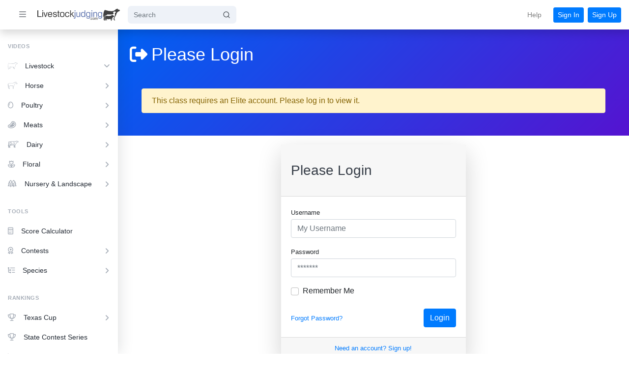

--- FILE ---
content_type: text/html; charset=utf-8
request_url: https://www.livestockjudging.com/Accounts
body_size: 17969
content:


<!DOCTYPE html>
<html lang="en">
<head>

    <!-- Google tag (gtag.js) -->
    <script async src="https://www.googletagmanager.com/gtag/js?id=G-2FE0EPZZ09"></script>
    <script>
        window.dataLayer = window.dataLayer || [];
        function gtag() { dataLayer.push(arguments); }
        gtag('js', new Date());

        gtag('config', 'G-2FE0EPZZ09');
    </script>

    <meta charset="utf-8" />

    <title>Please login</title>
    <meta name="description" content="Please login to your account">
    <meta name="keywords">
    <meta name="canonical">
                <meta name="robots" content="index,follow">

    <meta name="language" content="EN">
    <meta http-equiv="Content-Type" content="text/html; charset=UTF-8">
    <meta http-equiv="X-UA-Compatible" content="IE=edge" />
    <meta name="viewport" content="width=device-width, initial-scale=1, shrink-to-fit=no" />
    <link href="/css/styles.css" rel="stylesheet" />
    <link rel="icon" type="image/x-icon" href="/favicon.ico">
    <meta name="theme-color" content="#ffffff">
    <script src="https://kit.fontawesome.com/fba12c84c3.js" crossorigin="anonymous"></script>
    <script src="https://cdnjs.cloudflare.com/ajax/libs/feather-icons/4.29.0/feather.min.js" crossorigin="anonymous"></script>
    

    <!-- Jquery & Bootstrap -->
    <link rel="stylesheet" href="//code.jquery.com/ui/1.12.1/themes/base/jquery-ui.css">
    <script src="https://code.jquery.com/jquery-1.12.4.js"></script>
    <script src="https://code.jquery.com/ui/1.12.1/jquery-ui.js"></script>
    <link rel="stylesheet" href="https://stackpath.bootstrapcdn.com/bootstrap/4.3.1/css/bootstrap.min.css">

            <!-- Meta Pixel Code -->
            <script>
                !function (f, b, e, v, n, t, s) {
                    if (f.fbq) return; n = f.fbq = function () {
                        n.callMethod ?
                            n.callMethod.apply(n, arguments) : n.queue.push(arguments)
                    };
                    if (!f._fbq) f._fbq = n; n.push = n; n.loaded = !0; n.version = '2.0';
                    n.queue = []; t = b.createElement(e); t.async = !0;
                    t.src = v; s = b.getElementsByTagName(e)[0];
                    s.parentNode.insertBefore(t, s)
                }(window, document, 'script',
                    'https://connect.facebook.net/en_US/fbevents.js');
                fbq('init', '540608323926223');
                fbq('track', 'PageView');
            </script>
            <noscript b-q21kwyzrb2>
                <img b-q21kwyzrb2 height="1" width="1" style="display:none" src="https://www.facebook.com/tr?id=540608323926223&ev=PageView&noscript=1" />
            </noscript>
            <meta name="facebook-domain-verification" content="bsjguhgmx2d6q5sd5r0uxzxkpqwlz8" />
            <!-- End Meta Pixel Code --> 
            <script type="text/javascript">
                (function (c, l, a, r, i, t, y) {
                    c[a] = c[a] || function () { (c[a].q = c[a].q || []).push(arguments) };
                    t = l.createElement(r); t.async = 1; t.src = "https://www.clarity.ms/tag/" + i;
                    y = l.getElementsByTagName(r)[0]; y.parentNode.insertBefore(t, y);

                    // Check if clarityIdentifier is set
                })(window, document, "clarity", "script", "iy9umtnwl5");
            </script>

    <!-- Meta Pixel Code -->
    <script>
        !function (f, b, e, v, n, t, s) {
            if (f.fbq) return; n = f.fbq = function () {
                n.callMethod ?
                n.callMethod.apply(n, arguments) : n.queue.push(arguments)
            };
            if (!f._fbq) f._fbq = n; n.push = n; n.loaded = !0; n.version = '2.0';
            n.queue = []; t = b.createElement(e); t.async = !0;
            t.src = v; s = b.getElementsByTagName(e)[0];
            s.parentNode.insertBefore(t, s)
        }(window, document, 'script',
            'https://connect.facebook.net/en_US/fbevents.js');
        fbq('init', '1500278723918478');
        fbq('track', 'PageView');
    </script>
    <noscript b-q21kwyzrb2>
        <img b-q21kwyzrb2 height="1" width="1" style="display:none"
             src="https://www.facebook.com/tr?id=1500278723918478&ev=PageView&noscript=1" />
    </noscript>
    <!-- End Meta Pixel Code -->

</head>
<body class="nav-fixed">
    <nav b-q21kwyzrb2 class="topnav navbar navbar-expand shadow justify-content-between justify-content-sm-start navbar-light bg-white" id="sidenavAccordion">
        <!-- Sidenav Toggle Button-->
        <button b-q21kwyzrb2 class="btn btn-icon btn-transparent-dark order-1 order-lg-0 me-2 ms-lg-2 me-lg-0" id="sidebarToggle"><i b-q21kwyzrb2 class="fa-solid fa-bars"></i></button>
        <!-- Navbar Brand-->
        <!-- * * Tip * * You can use text or an image for your navbar brand.-->
        <!-- * * * * * * When using an image, we recommend the SVG format.-->
        <!-- * * * * * * Dimensions: Maximum height: 32px, maximum width: 240px-->
        <a b-q21kwyzrb2 class="navbar-brand pe-3 ps-4 ps-lg-2" href="/">
            <svg b-q21kwyzrb2 xmlns="http://www.w3.org/2000/svg" version="1.2" baseProfile="tiny" viewBox="0.00 0.00 682.00 111.00">
                <path b-q21kwyzrb2 fill="#414141" d="
  M 662.85 14.13
  Q 663.70 13.83 665.54 12.72
  Q 665.97 12.45 666.45 12.62
  Q 674.59 15.43 679.26 16.46
  C 685.14 17.77 679.84 23.92 677.84 26.42
  A 1.71 1.67 9.3 0 1 677.05 26.97
  Q 675.50 27.47 674.01 27.82
  C 662.58 30.53 656.45 40.00 652.89 50.48
  Q 650.35 57.94 650.20 58.30
  Q 646.89 66.15 641.87 72.37
  Q 640.01 74.67 639.76 76.37
  Q 639.43 78.59 638.14 81.42
  C 636.73 84.51 637.64 87.73 638.17 92.19
  C 638.48 94.82 640.38 96.76 641.99 99.20
  Q 642.64 100.18 641.51 100.48
  Q 638.08 101.41 635.02 100.88
  Q 634.51 100.79 634.40 100.29
  C 633.34 95.46 631.13 90.20 631.71 85.78
  Q 632.23 81.71 633.22 78.75
  Q 633.97 76.53 636.31 73.00
  C 640.77 66.29 643.08 58.32 641.62 50.78
  Q 641.21 48.65 640.20 44.38
  C 639.22 40.21 645.10 37.93 648.17 37.49
  Q 648.67 37.42 648.98 37.02
  C 650.73 34.86 649.73 32.35 647.17 31.38
  C 642.81 29.75 636.71 27.77 632.81 30.30
  Q 631.53 31.13 626.04 34.19
  A 1.93 1.93 0.0 0 0 625.90 37.48
  Q 626.79 38.08 628.46 38.20
  Q 628.99 38.24 629.04 38.76
  C 629.64 44.65 630.47 49.74 624.34 51.11
  Q 619.06 52.28 613.27 52.78
  Q 595.93 54.28 581.53 52.87
  C 577.01 52.43 572.95 57.33 571.28 60.81
  Q 571.06 61.26 570.69 60.92
  C 567.05 57.46 562.55 59.47 561.63 64.10
  Q 561.33 65.61 561.13 66.48
  Q 561.02 66.97 560.66 67.31
  Q 555.51 72.20 555.77 79.14
  C 555.84 80.99 556.64 83.28 556.97 85.00
  Q 557.07 85.50 556.88 85.98
  Q 554.31 92.40 554.19 100.70
  Q 554.19 101.18 553.70 101.21
  Q 552.00 101.30 550.45 100.74
  Q 549.97 100.57 549.81 100.08
  C 549.32 98.56 549.50 96.05 547.95 95.08
  Q 547.51 94.81 547.50 94.30
  C 547.34 88.78 548.91 83.66 549.03 78.60
  C 549.15 73.55 551.36 69.44 550.03 64.26
  Q 548.90 59.86 548.40 55.48
  Q 548.39 55.36 548.30 55.36
  L 548.04 55.38
  Q 547.99 55.38 547.98 55.44
  C 547.58 59.40 548.75 63.75 547.97 67.78
  Q 547.35 71.03 546.10 74.19
  A 0.40 0.39 40.8 0 1 545.39 74.24
  C 543.46 70.89 542.77 68.14 543.39 63.83
  Q 545.86 46.70 546.22 44.50
  Q 548.37 31.38 553.91 20.71
  Q 555.52 17.59 558.54 17.20
  Q 560.22 16.98 563.73 18.23
  Q 588.71 27.13 614.73 26.53
  Q 636.96 26.02 650.98 9.28
  C 652.36 7.63 655.74 8.74 657.39 9.45
  Q 657.87 9.66 658.22 9.26
  Q 660.86 6.31 665.17 6.91
  A 1.64 1.63 -2.0 0 1 666.54 8.18
  C 666.94 10.10 664.02 12.81 662.69 13.84
  Q 661.87 14.47 662.85 14.13
  Z" />
                <rect b-q21kwyzrb2 fill="#414141" x="-3.37" y="-3.99" transform="translate(43.87,23.75) rotate(0.1)" width="6.74" height="7.98" rx="0.36" />
                <path b-q21kwyzrb2 fill="#414141" d="
  M 293.94 34.50
  L 300.79 34.50
  A 0.33 0.33 0.0 0 1 301.03 35.06
  L 287.48 48.62
  A 0.33 0.33 0.0 0 0 287.44 49.05
  L 304.31 72.73
  A 0.33 0.33 0.0 0 1 304.04 73.25
  L 296.85 73.25
  A 0.33 0.33 0.0 0 1 296.57 73.10
  L 283.10 52.90
  A 0.33 0.33 0.0 0 0 282.60 52.85
  L 277.60 57.85
  A 0.33 0.33 0.0 0 0 277.50 58.09
  L 277.50 72.91
  A 0.33 0.33 0.0 0 1 277.17 73.24
  L 271.08 73.24
  A 0.33 0.33 0.0 0 1 270.75 72.91
  L 270.75 20.09
  A 0.33 0.33 0.0 0 1 271.08 19.76
  L 277.16 19.76
  A 0.33 0.33 0.0 0 1 277.49 20.09
  L 277.49 50.01
  A 0.33 0.33 0.0 0 0 278.05 50.25
  L 293.70 34.60
  A 0.33 0.33 0.0 0 1 293.94 34.50
  Z" />
                <rect b-q21kwyzrb2 fill="#6b7fb5" x="-3.24" y="-4.00" transform="translate(311.25,23.76) rotate(0.1)" width="6.48" height="8.00" rx="0.39" />
                <path b-q21kwyzrb2 fill="#6b7fb5" d="
  M 389.25 38.73
  L 389.25 20.13
  A 0.36 0.36 0.0 0 1 389.61 19.77
  L 395.26 19.77
  Q 395.75 19.77 395.75 20.26
  L 395.75 72.31
  Q 395.75 73.26 394.80 73.26
  L 390.07 73.26
  Q 389.25 73.26 389.25 72.43
  L 389.25 69.67
  Q 389.25 68.95 388.78 69.50
  Q 386.30 72.41 385.25 72.80
  Q 377.66 75.63 370.03 73.01
  C 363.95 70.91 361.10 63.82 360.65 57.92
  C 359.57 43.69 362.95 31.18 380.71 33.68
  Q 385.76 34.39 388.86 38.85
  Q 389.25 39.42 389.25 38.73
  Z
  M 367.19 54.00
  C 367.36 61.00 368.78 68.13 377.07 68.75
  C 387.23 69.51 389.42 61.80 389.22 53.47
  C 389.02 45.15 386.45 37.55 376.34 38.80
  C 368.10 39.81 367.02 47.01 367.19 54.00
  Z" />
                <rect b-q21kwyzrb2 fill="#6b7fb5" x="-3.24" y="-3.99" transform="translate(450.00,23.76) rotate(0.1)" width="6.48" height="7.98" rx="0.33" />
                <path b-q21kwyzrb2 fill="#414141" d="
  M 35.24 67.38
  L 35.24 72.86
  A 0.38 0.38 0.0 0 1 34.86 73.24
  L 0.63 73.24
  A 0.38 0.38 0.0 0 1 0.25 72.86
  L 0.25 20.63
  A 0.38 0.38 0.0 0 1 0.63 20.25
  L 7.12 20.25
  A 0.38 0.38 0.0 0 1 7.50 20.63
  L 7.50 66.62
  A 0.38 0.38 0.0 0 0 7.88 67.00
  L 34.86 67.00
  A 0.38 0.38 0.0 0 1 35.24 67.38
  Z" />
                <path b-q21kwyzrb2 fill="#414141" d="
  M 176.01 40.24
  L 176.01 65.96
  A 1.93 1.93 0.0 0 0 177.69 67.87
  Q 180.18 68.20 181.46 67.88
  Q 182.52 67.62 182.52 68.71
  L 182.52 72.34
  Q 182.52 73.37 181.49 73.30
  Q 179.60 73.15 178.22 73.31
  Q 169.59 74.29 169.56 65.76
  Q 169.50 45.93 169.47 40.25
  Q 169.47 39.76 168.97 39.76
  L 164.73 39.76
  Q 164.00 39.76 164.00 39.02
  L 164.00 35.22
  Q 164.00 34.49 164.73 34.49
  L 169.01 34.49
  Q 169.50 34.49 169.50 33.99
  L 169.50 23.24
  Q 169.50 22.75 170.00 22.75
  L 175.50 22.75
  Q 176.00 22.75 176.00 23.25
  L 176.00 34.01
  Q 176.00 34.51 176.50 34.51
  L 183.01 34.51
  Q 183.50 34.51 183.50 34.99
  L 183.50 39.27
  Q 183.50 39.75 183.02 39.75
  L 176.50 39.75
  Q 176.01 39.75 176.01 40.24
  Z" />
                <path b-q21kwyzrb2 fill="#414141" d="
  M 93.47 56.53
  C 93.67 63.24 96.00 68.36 103.53 68.74
  C 109.13 69.02 114.70 68.25 115.50 61.51
  A 0.28 0.27 3.4 0 1 115.78 61.27
  L 121.49 61.27
  Q 121.88 61.27 121.85 61.65
  Q 121.01 71.84 110.71 73.69
  Q 104.91 74.74 99.56 73.72
  C 88.64 71.65 86.06 62.21 86.63 52.26
  C 87.46 37.68 94.26 32.47 108.78 33.54
  C 120.56 34.41 123.29 45.63 122.45 55.55
  Q 122.41 56.00 121.95 56.00
  L 93.99 56.00
  Q 93.46 56.00 93.47 56.53
  Z
  M 94.11 50.77
  L 115.51 50.73
  A 0.22 0.22 0.0 0 0 115.73 50.51
  L 115.73 48.64
  A 9.93 9.74 89.9 0 0 105.97 38.73
  L 103.61 38.73
  A 9.93 9.74 89.9 0 0 93.89 48.68
  L 93.89 50.55
  A 0.22 0.22 0.0 0 0 94.11 50.77
  Z" />
                <path b-q21kwyzrb2 fill="#414141" d="
  M 155.25 62.53
  C 155.42 58.86 152.23 57.90 149.30 57.31
  Q 139.47 55.33 135.96 54.06
  Q 130.06 51.93 129.76 45.49
  Q 129.29 35.12 139.50 33.72
  Q 144.09 33.10 149.44 33.65
  Q 159.72 34.71 160.42 45.79
  Q 160.43 45.99 160.23 45.99
  L 154.02 45.99
  Q 153.78 45.99 153.79 45.76
  Q 154.02 39.20 147.07 38.81
  C 144.33 38.65 138.09 38.42 136.64 41.86
  C 134.53 46.84 139.37 48.97 143.85 49.86
  C 152.92 51.67 163.78 52.15 161.76 65.27
  C 160.27 74.88 147.41 74.88 140.01 73.90
  Q 129.26 72.46 128.52 61.29
  Q 128.48 60.75 129.02 60.75
  L 134.29 60.75
  Q 134.94 60.75 135.03 61.38
  C 135.65 65.50 137.25 68.05 141.79 68.57
  Q 146.14 69.06 149.89 68.57
  Q 155.01 67.89 155.25 62.53
  Z" />
                <path b-q21kwyzrb2 fill="#414141" d="
  M 223.8041 58.5057
  A 15.87 15.87 0.0 0 1 207.7414 74.1806
  L 202.4818 74.1164
  A 15.87 15.87 0.0 0 1 186.8069 58.0537
  L 186.9159 49.1343
  A 15.87 15.87 0.0 0 1 202.9786 33.4594
  L 208.2382 33.5236
  A 15.87 15.87 0.0 0 1 223.9131 49.5863
  L 223.8041 58.5057
  Z
  M 217.1391 49.3577
  A 10.57 10.57 0.0 0 0 206.4956 38.8617
  L 204.0157 38.8790
  A 10.57 10.57 0.0 0 0 193.5197 49.5226
  L 193.5809 58.2823
  A 10.57 10.57 0.0 0 0 204.2244 68.7783
  L 206.7043 68.7610
  A 10.57 10.57 0.0 0 0 217.2003 58.1174
  L 217.1391 49.3577
  Z" />
                <path b-q21kwyzrb2 fill="#414141" d="
  M 235.64 52.69
  C 235.47 54.63 235.79 57.64 235.95 59.01
  C 237.01 67.62 243.56 69.89 251.22 68.44
  C 256.09 67.52 257.02 64.44 257.54 60.08
  Q 257.61 59.50 258.19 59.50
  L 263.54 59.50
  Q 264.13 59.50 264.11 60.08
  C 263.82 72.09 253.44 75.25 243.23 73.93
  C 233.06 72.61 229.11 65.15 228.98 55.61
  C 228.84 44.65 231.15 35.32 243.70 33.68
  C 253.27 32.42 263.30 34.84 263.85 46.49
  Q 263.86 46.77 263.58 46.77
  L 257.59 46.77
  Q 257.36 46.77 257.34 46.54
  C 256.66 39.51 250.63 37.99 244.54 39.01
  C 236.90 40.29 236.20 46.31 235.64 52.69
  Z" />
                <path b-q21kwyzrb2 fill="#6b7fb5" d="
  M 430.70 68.05
  Q 428.15 71.84 425.62 72.40
  Q 417.83 74.13 411.39 72.11
  C 403.96 69.79 402.00 60.85 402.01 53.62
  C 402.03 40.00 407.60 32.13 422.47 33.63
  Q 427.80 34.17 430.87 38.98
  Q 431.23 39.55 431.23 38.87
  L 431.23 35.43
  Q 431.23 34.47 432.19 34.47
  L 436.64 34.47
  Q 437.75 34.47 437.76 35.59
  Q 437.83 61.46 437.73 73.77
  C 437.63 86.33 426.37 87.28 416.77 86.65
  C 410.23 86.22 404.29 83.95 404.34 76.26
  Q 404.34 76.02 404.58 76.02
  L 410.46 76.02
  Q 410.77 76.02 410.79 76.33
  C 411.24 82.48 418.80 81.27 423.98 81.20
  C 431.12 81.10 431.27 74.22 431.07 68.15
  Q 431.04 67.53 430.70 68.05
  Z
  M 430.9648 48.9291
  A 10.29 10.29 0.0 0 0 420.4265 38.8935
  L 418.7270 38.9351
  A 10.29 10.29 0.0 0 0 408.6914 49.4734
  L 408.8952 57.8109
  A 10.29 10.29 0.0 0 0 419.4335 67.8465
  L 421.1330 67.8049
  A 10.29 10.29 0.0 0 0 431.1686 57.2666
  L 430.9648 48.9291
  Z" />
                <path b-q21kwyzrb2 fill="#6b7fb5" d="
  M 468.81 38.76
  Q 471.36 34.35 476.93 33.61
  C 482.77 32.84 490.09 33.44 492.66 39.37
  Q 493.68 41.71 493.71 48.57
  Q 493.76 60.91 493.71 73.06
  Q 493.71 73.33 493.44 73.33
  L 487.52 73.33
  A 0.31 0.31 0.0 0 1 487.21 73.02
  Q 487.20 59.86 487.20 49.01
  C 487.19 42.46 486.29 38.39 478.36 38.93
  C 469.53 39.54 468.43 45.24 468.45 53.07
  Q 468.50 67.80 468.50 72.87
  Q 468.50 73.32 468.05 73.32
  L 462.21 73.32
  A 0.36 0.36 0.0 0 1 461.85 72.96
  L 461.85 35.46
  Q 461.85 34.39 462.92 34.39
  L 467.42 34.39
  Q 468.38 34.39 468.38 35.34
  L 468.38 38.64
  Q 468.38 39.51 468.81 38.76
  Z" />
                <path b-q21kwyzrb2 fill="#6b7fb5" d="
  M 528.73 68.18
  Q 528.70 67.56 528.36 68.08
  Q 525.80 71.86 523.27 72.42
  Q 515.47 74.13 509.03 72.09
  C 501.60 69.75 499.66 60.80 499.69 53.57
  C 499.74 39.94 505.33 32.08 520.21 33.62
  Q 525.54 34.17 528.60 38.99
  Q 528.96 39.56 528.96 38.88
  L 528.97 35.44
  Q 528.97 34.48 529.93 34.48
  L 534.39 34.49
  Q 535.50 34.50 535.50 35.62
  Q 535.51 61.50 535.38 73.82
  C 535.25 86.39 523.98 87.31 514.38 86.65
  C 507.83 86.21 501.90 83.92 501.96 76.23
  Q 501.96 75.99 502.20 75.99
  L 508.09 76.00
  Q 508.40 76.00 508.42 76.31
  C 508.85 82.47 516.42 81.28 521.60 81.22
  C 528.75 81.14 528.92 74.25 528.73 68.18
  Z
  M 528.5873 48.9201
  A 10.29 10.29 0.0 0 0 518.0315 38.9030
  L 516.3520 38.9469
  A 10.29 10.29 0.0 0 0 506.3349 49.5028
  L 506.5527 57.8199
  A 10.29 10.29 0.0 0 0 517.1085 67.8370
  L 518.7880 67.7931
  A 10.29 10.29 0.0 0 0 528.8051 57.2372
  L 528.5873 48.9201
  Z" />
                <rect b-q21kwyzrb2 fill="#414141" x="40.51" y="34.51" width="6.74" height="38.72" rx="0.37" />
                <path b-q21kwyzrb2 fill="#414141" d="
  M 67.47 64.91
  Q 67.69 64.91 67.81 64.53
  Q 72.60 49.49 77.44 34.70
  Q 77.51 34.48 77.74 34.48
  L 84.29 34.48
  A 0.18 0.18 0.0 0 1 84.46 34.72
  L 71.13 72.77
  A 0.75 0.74 -79.6 0 1 70.41 73.27
  Q 69.00 73.24 67.49 73.24
  Q 65.98 73.24 64.57 73.28
  A 0.75 0.74 79.4 0 1 63.85 72.79
  L 50.34 34.80
  A 0.18 0.18 0.0 0 1 50.51 34.56
  L 57.06 34.53
  Q 57.29 34.53 57.36 34.75
  Q 62.27 49.51 67.13 64.53
  Q 67.25 64.91 67.47 64.91
  Z" />
                <path b-q21kwyzrb2 fill="#6b7fb5" d="
  M 305.61 81.26
  C 307.82 81.10 308.00 79.83 308.00 77.75
  Q 307.99 46.89 308.01 34.78
  A 0.27 0.27 0.0 0 1 308.28 34.51
  L 314.25 34.51
  Q 314.49 34.51 314.49 34.75
  Q 314.51 56.87 314.48 79.27
  Q 314.48 82.45 313.52 83.92
  C 311.26 87.39 306.52 86.88 302.03 86.73
  Q 301.77 86.72 301.77 86.46
  L 301.74 81.74
  Q 301.74 81.56 302.05 81.53
  Q 302.22 81.52 305.61 81.26
  Z" />
                <path b-q21kwyzrb2 fill="#6b7fb5" d="
  M 347.63 68.97
  Q 347.63 68.11 347.20 68.85
  Q 344.68 73.23 339.16 73.96
  C 333.37 74.73 326.11 74.14 323.56 68.26
  Q 322.55 65.94 322.51 59.14
  Q 322.45 46.91 322.50 34.86
  Q 322.50 34.59 322.76 34.59
  L 328.63 34.59
  A 0.31 0.31 0.0 0 1 328.94 34.90
  Q 328.96 47.95 328.97 58.70
  C 328.98 65.20 329.87 69.23 337.74 68.69
  C 346.49 68.08 347.58 62.43 347.55 54.67
  Q 347.49 40.06 347.49 35.03
  Q 347.49 34.59 347.94 34.59
  L 353.73 34.58
  A 0.36 0.36 0.0 0 1 354.08 34.94
  L 354.11 72.12
  Q 354.11 73.18 353.05 73.18
  L 348.59 73.19
  Q 347.63 73.19 347.63 72.24
  L 347.63 68.97
  Z" />
                <rect b-q21kwyzrb2 fill="#6b7fb5" x="446.76" y="34.51" width="6.48" height="38.74" rx="0.37" />
                <path b-q21kwyzrb2 fill="#414141" d="
  M 566.03 90.58
  Q 561.05 96.62 561.93 102.26
  Q 562.13 103.50 560.87 103.50
  L 558.27 103.50
  A 2.01 2.01 0.0 0 1 556.26 101.44
  Q 556.45 92.36 557.64 89.86
  Q 558.46 88.12 558.81 87.05
  C 559.39 85.26 558.75 83.67 558.16 81.42
  C 556.86 76.47 558.63 71.88 562.43 68.41
  C 563.61 67.34 563.32 64.75 564.08 63.07
  C 565.04 60.93 567.96 60.52 569.30 62.65
  Q 570.03 63.81 568.84 63.12
  Q 567.85 62.54 567.06 62.80
  Q 566.13 63.12 566.13 64.11
  L 566.13 64.68
  Q 566.13 65.53 566.97 65.42
  Q 574.03 64.45 576.25 64.60
  Q 589.71 65.51 601.08 64.64
  Q 605.85 64.28 613.80 61.11
  Q 614.21 60.95 614.12 60.52
  L 613.51 57.52
  Q 613.28 56.39 614.35 56.82
  Q 615.29 57.19 616.39 58.26
  Q 616.65 58.50 616.65 58.15
  L 616.65 53.92
  A 0.32 0.32 0.0 0 1 617.08 53.62
  Q 621.32 55.02 621.78 59.39
  Q 621.83 59.91 622.33 60.04
  C 626.88 61.27 630.58 63.83 636.05 63.10
  Q 636.55 63.04 636.55 63.53
  L 636.55 67.40
  Q 636.55 67.95 636.03 68.15
  C 634.30 68.80 631.69 72.14 629.50 73.26
  C 626.90 74.60 624.04 75.56 621.99 78.40
  Q 621.69 78.82 617.60 85.26
  Q 615.91 87.93 615.68 90.02
  Q 615.31 93.43 614.34 96.75
  C 613.79 98.60 614.34 101.00 614.62 103.43
  Q 614.68 103.96 614.15 104.06
  Q 613.56 104.18 612.06 104.22
  Q 609.29 104.31 609.63 101.85
  Q 609.71 101.25 609.14 101.05
  L 608.06 100.67
  Q 607.45 100.46 607.32 99.83
  L 605.23 89.67
  Q 605.12 89.11 604.56 89.23
  Q 597.20 90.82 589.28 91.73
  Q 580.97 92.68 575.01 88.90
  A 1.12 1.11 19.7 0 0 573.31 89.70
  Q 572.51 96.14 574.88 101.00
  Q 575.31 101.88 574.33 101.88
  L 571.94 101.88
  Q 570.99 101.88 570.52 101.05
  Q 567.82 96.33 566.56 90.71
  Q 566.42 90.10 566.03 90.58
  Z" />
                <path b-q21kwyzrb2 fill="#414141" d="
  M 444.50 87.67
  C 444.53 89.76 445.13 92.81 447.50 93.42
  Q 452.66 94.74 453.54 90.49
  Q 453.60 90.15 453.95 90.15
  L 456.00 90.15
  A 0.30 0.29 90.0 0 1 456.29 90.45
  Q 456.19 95.51 450.30 96.04
  C 444.22 96.58 441.84 93.29 441.75 87.72
  C 441.66 82.15 443.93 78.78 450.02 79.13
  Q 455.93 79.46 456.19 84.52
  A 0.30 0.29 88.1 0 1 455.91 84.83
  L 453.86 84.89
  Q 453.52 84.91 453.44 84.57
  Q 452.43 80.35 447.32 81.83
  C 444.96 82.52 444.47 85.59 444.50 87.67
  Z" />
                <path b-q21kwyzrb2 fill="#414141" d="
  M 473.5167 89.5031
  A 6.47 6.47 0.0 0 1 467.0693 95.9957
  L 464.6293 96.0042
  A 6.47 6.47 0.0 0 1 458.1368 89.5568
  L 458.1233 85.6969
  A 6.47 6.47 0.0 0 1 464.5707 79.2043
  L 467.0107 79.1958
  A 6.47 6.47 0.0 0 1 473.5032 85.6432
  L 473.5167 89.5031
  Z
  M 470.6109 85.8549
  A 4.37 4.37 0.0 0 0 466.2181 81.5078
  L 465.3581 81.5123
  A 4.37 4.37 0.0 0 0 461.0110 85.9052
  L 461.0291 89.3651
  A 4.37 4.37 0.0 0 0 465.4219 93.7122
  L 466.2819 93.7077
  A 4.37 4.37 0.0 0 0 470.6290 89.3148
  L 470.6109 85.8549
  Z" />
                <path b-q21kwyzrb2 fill="#414141" d="
  M 487.73 80.86
  Q 491.13 77.75 495.77 79.96
  Q 497.14 80.62 497.20 82.84
  Q 497.29 86.52 497.27 95.28
  Q 497.27 95.75 496.80 95.75
  L 495.00 95.75
  Q 494.53 95.75 494.53 95.28
  L 494.46 84.05
  Q 494.44 81.12 491.37 81.55
  Q 491.32 81.56 491.25 81.57
  Q 488.24 82.06 488.24 85.01
  L 488.26 95.26
  Q 488.26 95.75 487.77 95.75
  L 485.76 95.75
  Q 485.25 95.75 485.25 95.25
  L 485.25 83.99
  Q 485.25 80.93 482.28 81.65
  L 481.98 81.73
  Q 479.08 82.44 479.05 85.78
  L 478.96 95.28
  Q 478.96 95.75 478.49 95.75
  L 476.77 95.75
  Q 476.25 95.75 476.25 95.23
  L 476.25 80.22
  Q 476.25 79.73 476.71 79.57
  Q 478.64 78.91 479.04 80.32
  Q 479.20 80.89 479.64 80.49
  C 481.24 79.01 485.84 78.13 487.11 80.75
  Q 487.34 81.22 487.73 80.86
  Z" />
                <path b-q21kwyzrb2 fill="#414141" d="
  M 626.55 89.77
  Q 626.35 93.45 625.56 97.12
  Q 625.38 97.92 625.00 97.20
  C 623.73 94.81 623.59 92.68 623.75 89.64
  Q 623.95 85.96 624.74 82.29
  Q 624.92 81.49 625.30 82.21
  C 626.57 84.60 626.71 86.73 626.55 89.77
  Z" />
                <rect b-q21kwyzrb2 fill="#414141" x="-1.73" y="-1.76" transform="translate(437.76,94.01) rotate(0.2)" width="3.46" height="3.52" rx="0.41" />
            </svg>
        </a>

        <form class="form-inline me-auto d-none d-lg-block me-3" method="get" action="/search/">
            <div b-q21kwyzrb2 class="input-group input-group-joined input-group-solid">
                <input b-q21kwyzrb2 class="form-control pe-0" type="search" placeholder="Search" aria-label="Search" id="autocomplete-input" name="search" />
                <div b-q21kwyzrb2 class="input-group-text"><i b-q21kwyzrb2 data-feather="search"></i></div>
            </div>
        </form>
        <!-- Navbar Items-->
        <ul b-q21kwyzrb2 class="navbar-nav align-items-center ms-auto">

            <li b-q21kwyzrb2 class="nav-item dropdown no-caret d-none d-md-block me-3">
                <a b-q21kwyzrb2 class="nav-link dropdown-toggle" id="navbarDropdownDocs" href="javascript:void(0);" role="button" data-bs-toggle="dropdown" aria-haspopup="true" aria-expanded="false">
                    <div b-q21kwyzrb2 class="fw-500">Help</div>
                </a>
                <div b-q21kwyzrb2 class="dropdown-menu dropdown-menu-end py-0 me-sm-n15 me-lg-0 o-hidden animated--fade-in-up">
                    <div b-q21kwyzrb2 class="dropdown-divider m-0"></div>
                    <a b-q21kwyzrb2 class="dropdown-item py-3" href="/help/" target="_blank">
                        <div b-q21kwyzrb2 class="icon-stack bg-primary-soft text-primary me-4"><i b-q21kwyzrb2 class="fa-regular fa-circle-info"></i></div>
                        <div b-q21kwyzrb2>
                            <div b-q21kwyzrb2 class="small text-gray-500">Help</div>
                            Help Center
                        </div>
                    </a>
                    <div b-q21kwyzrb2 class="dropdown-divider m-0"></div>
                    <a b-q21kwyzrb2 class="dropdown-item py-3" href="/updates/" target="_blank">
                        <div b-q21kwyzrb2 class="icon-stack bg-primary-soft text-primary me-4"><i b-q21kwyzrb2 class="fa-duotone fa-swap"></i></div>
                        <div b-q21kwyzrb2>
                            <div b-q21kwyzrb2 class="small text-gray-500">Updates</div>
                            Site Updates
                        </div>
                    </a>
                </div>
            </li>

            <!-- Navbar Search Dropdown-->
            <!-- * * Note: * * Visible only below the lg breakpoint-->
            <li b-q21kwyzrb2 class="nav-item dropdown no-caret me-3 d-lg-none">
                <a b-q21kwyzrb2 class="btn btn-icon btn-transparent-dark dropdown-toggle" id="searchDropdown" href="#" role="button" data-bs-toggle="dropdown" aria-haspopup="true" aria-expanded="false"><i b-q21kwyzrb2 data-feather="search"></i></a>
                <!-- Dropdown - Search-->
                <div b-q21kwyzrb2 class="dropdown-menu dropdown-menu-end p-3 shadow animated--fade-in-up" aria-labelledby="searchDropdown">
                    <form class="form-inline me-auto w-100" method="get" action="/search/">
                        <div b-q21kwyzrb2 class="input-group input-group-joined input-group-solid">
                            <input b-q21kwyzrb2 class="form-control pe-0" type="search" placeholder="Search small" aria-label="Search" id="autocomplete-input-2" name="search" />
                            <div b-q21kwyzrb2 class="input-group-text"><i b-q21kwyzrb2 data-feather="search"></i></div>
                        </div>
                    </form>
                </div>
            </li>

            <!-- User Dropdown-->
                    <div b-q21kwyzrb2 class="d-flex flex-row">
                        <button b-q21kwyzrb2 class="btn btn-primary btn-sm d-inline-flex align-items-center" type="button" data-bs-toggle="modal" data-bs-target="#login_modal">
                            <span b-q21kwyzrb2 class="d-none d-sm-inline">Sign In</span>
                            <i b-q21kwyzrb2 class="fas fa-sign-in-alt d-sm-none"></i>
                        </button>
                        <a b-q21kwyzrb2 href="/Accounts/SignUp" class="ml-2">
                            <button b-q21kwyzrb2 class="btn btn-primary btn-sm d-inline-flex align-items-center" type="button">
                                <span b-q21kwyzrb2 class="d-none d-sm-inline">Sign Up</span>
                                <i b-q21kwyzrb2 class="fas fa-user-plus d-sm-none"></i>
                            </button>
                        </a>
                    </div>

        </ul>
    </nav>
    <div b-q21kwyzrb2 id="layoutSidenav">
        <div b-q21kwyzrb2 id="layoutSidenav_nav">
            <nav b-q21kwyzrb2 class="sidenav shadow-right sidenav-light">
                <div b-q21kwyzrb2 class="sidenav-menu">


                    <div b-q21kwyzrb2 class="nav accordion" id="accordionSidenav">

                        <!-- Sidenav Menu Heading (Core)-->
                        <div b-q21kwyzrb2 class="sidenav-menu-heading">Videos</div>

                        <!-- Sidenav Accordion (Video)-->
                        <a b-q21kwyzrb2 class="nav-link" href="javascript:void(0);" data-bs-toggle="collapse" data-bs-target="#collapseLivestock" aria-expanded="false" aria-controls="collapseLivestock">
                            <div b-q21kwyzrb2 class="nav-link-icon"><i b-q21kwyzrb2 class="fa-kit fa-steer-outline"></i></div>
                            Livestock
                            <div b-q21kwyzrb2 class="sidenav-collapse-arrow"><i b-q21kwyzrb2 class="fas fa-angle-down"></i></div>
                        </a>
                        <div b-q21kwyzrb2 class="collapse" id="collapseLivestock" data-bs-parent="#accordionSidenav">
                            <nav b-q21kwyzrb2 class="sidenav-menu-nested accordion" id="accordionSidenavPages">
                                <a b-q21kwyzrb2 class="nav-link collapsed" href="javascript:void(0);" data-bs-toggle="collapse" data-bs-target="#appsCattle" aria-expanded="false" aria-controls="appsCattle">
                                    Cattle
                                    <div b-q21kwyzrb2 class="sidenav-collapse-arrow"><i b-q21kwyzrb2 class="fas fa-angle-down"></i></div>
                                </a>
                                <div b-q21kwyzrb2 class="collapse" id="appsCattle" data-bs-parent="#accordionSidenavAppsMenu">
                                    <nav b-q21kwyzrb2 class="sidenav-menu-nested nav">
                                        <a class="nav-link" href="/classes/Breeding-Heifers/">Breeding Heife…&nbsp;<span class="text-xs float-right"> [261]</span></a><a class="nav-link" href="/classes/Bulls/">Bulls<span class="badge bg-primary-soft text-primary ms-auto">New</span></a><a class="nav-link" href="/classes/Feeder-Cattle/">Feeder Cattle&nbsp;<span class="text-xs float-right"> [22]</span></a><a class="nav-link" href="/classes/Feedlot-Heifers/">Feedlot Heifers&nbsp;<span class="text-xs float-right"> [1]</span></a><a class="nav-link" href="/classes/Feedlot-Steers/">Feedlot Steers&nbsp;<span class="text-xs float-right"> [17]</span></a><a class="nav-link" href="/classes/Market-Heifers/">Market Heifers&nbsp;<span class="text-xs float-right"> [1]</span></a><a class="nav-link" href="/classes/Market-Steers/">Market Stee…<span class="badge bg-primary-soft text-primary ms-auto">New</span></a><a class="nav-link" href="/classes/Prospect-Steers/">Prospect Steers&nbsp;<span class="text-xs float-right"> [10]</span></a><a class="nav-link" href="/classes/Slaughter-Cattle-Grading/">Slaughter Catt…&nbsp;<span class="text-xs float-right"> [24]</span></a>
                                    </nav>
                                </div>
                            </nav>

                            <nav b-q21kwyzrb2 class="sidenav-menu-nested nav accordion" id="accordionSidenavPages">
                                <a b-q21kwyzrb2 class="nav-link collapsed" href="javascript:void(0);" data-bs-toggle="collapse" data-bs-target="#appsHogs" aria-expanded="false" aria-controls="appsHogs">
                                    Swine
                                    <div b-q21kwyzrb2 class="sidenav-collapse-arrow"><i b-q21kwyzrb2 class="fas fa-angle-down"></i></div>
                                </a>
                                <div b-q21kwyzrb2 class="collapse" id="appsHogs" data-bs-parent="#accordionSidenavAppsMenu">
                                    <nav b-q21kwyzrb2 class="sidenav-menu-nested nav">
                                        <a class="nav-link" href="/classes/Boars/">Boars&nbsp;<span class="text-xs float-right"> [4]</span></a><a class="nav-link" href="/classes/Breeding-Gilts/">Breeding Gilts&nbsp;<span class="text-xs float-right"> [139]</span></a><a class="nav-link" href="/classes/Market-Swine/">Market Swine&nbsp;<span class="text-xs float-right"> [263]</span></a>
                                    </nav>
                                </div>
                            </nav>

                            <nav b-q21kwyzrb2 class="sidenav-menu-nested nav accordion" id="accordionSidenavPages">
                                <a b-q21kwyzrb2 class="nav-link collapsed" href="javascript:void(0);" data-bs-toggle="collapse" data-bs-target="#appsSheep" aria-expanded="false" aria-controls="appsSheep">
                                    Sheep
                                    <div b-q21kwyzrb2 class="sidenav-collapse-arrow"><i b-q21kwyzrb2 class="fas fa-angle-down"></i></div>
                                </a>
                                <div b-q21kwyzrb2 class="collapse" id="appsSheep" data-bs-parent="#accordionSidenavAppsMenu">
                                    <nav b-q21kwyzrb2 class="sidenav-menu-nested nav">
                                        <a class="nav-link" href="/classes/Breeding-Ewes/">Breeding Ew…<span class="badge bg-primary-soft text-primary ms-auto">New</span></a><a class="nav-link" href="/classes/Market-Lambs/">Market Lambs<span class="badge bg-primary-soft text-primary ms-auto">New</span></a><a class="nav-link" href="/classes/Rams/">Rams&nbsp;<span class="text-xs float-right"> [10]</span></a><a class="nav-link" href="/classes/Wether-Dam-Ewes/">Wether Dam …<span class="badge bg-primary-soft text-primary ms-auto">New</span></a>
                                    </nav>
                                </div>
                            </nav>

                            <nav b-q21kwyzrb2 class="sidenav-menu-nested nav accordion" id="accordionSidenavPages">
                                <a b-q21kwyzrb2 class="nav-link collapsed" href="javascript:void(0);" data-bs-toggle="collapse" data-bs-target="#appsGoats" aria-expanded="false" aria-controls="appsGoats">
                                    Goats
                                    <div b-q21kwyzrb2 class="sidenav-collapse-arrow"><i b-q21kwyzrb2 class="fas fa-angle-down"></i></div>
                                </a>
                                <div b-q21kwyzrb2 class="collapse" id="appsGoats" data-bs-parent="#accordionSidenavAppsMenu">
                                    <nav b-q21kwyzrb2 class="sidenav-menu-nested nav">
                                        <a class="nav-link" href="/classes/Breeding-Does/">Breeding Does&nbsp;<span class="text-xs float-right"> [71]</span></a><a class="nav-link" href="/classes/Market-Goats/">Market Goats<span class="badge bg-primary-soft text-primary ms-auto">New</span></a><a class="nav-link" href="/classes/Wether-Dam-Does/">Wether Dam Does&nbsp;<span class="text-xs float-right"> [23]</span></a>
                                    </nav>
                                </div>
                            </nav>

                        </div>

                        <!-- Sidenav Horse Videos-->
                        <a b-q21kwyzrb2 class="nav-link collapsed" href="javascript:void(0);" data-bs-toggle="collapse" data-bs-target="#collapseHorse" aria-expanded="false" aria-controls="collapseHorse">
                            <div b-q21kwyzrb2 class="nav-link-icon"><i b-q21kwyzrb2 class="fa-kit fa-horse-halter"></i></div>
                            Horse
                            <div b-q21kwyzrb2 class="sidenav-collapse-arrow"><i b-q21kwyzrb2 class="fas fa-angle-down"></i></div>
                        </a>
                        <div b-q21kwyzrb2 class="collapse" id="collapseHorse" data-bs-parent="#accordionSidenav">
                            <nav b-q21kwyzrb2 class="sidenav-menu-nested nav accordion" id="accordionSidenavPages">

                                <a b-q21kwyzrb2 class="nav-link collapsed" href="javascript:void(0);" data-bs-toggle="collapse" data-bs-target="#appsHalter" aria-expanded="false" aria-controls="appsHalter">
                                    Halter
                                    <div b-q21kwyzrb2 class="sidenav-collapse-arrow"><i b-q21kwyzrb2 class="fas fa-angle-down"></i></div>
                                </a>
                                <div b-q21kwyzrb2 class="collapse" id="appsHalter" data-bs-parent="#accordionSidenavAppsMenu">
                                    <nav b-q21kwyzrb2 class="sidenav-menu-nested nav">
                                        <a class="nav-link" href="/classes/Colts/">Colts&nbsp;<span class="text-xs float-right"> [1]</span></a><a class="nav-link" href="/classes/Fillies/">Fillies&nbsp;<span class="text-xs float-right"> [3]</span></a><a class="nav-link" href="/classes/Geldings/">Geldings&nbsp;<span class="text-xs float-right"> [41]</span></a><a class="nav-link" href="/classes/Mares/">Mares<span class="badge bg-primary-soft text-primary ms-auto">New</span></a>
                                    </nav>
                                </div>

                                <a b-q21kwyzrb2 class="nav-link collapsed" href="javascript:void(0);" data-bs-toggle="collapse" data-bs-target="#appsPerformance" aria-expanded="false" aria-controls="appsPerformance">
                                    Performance
                                    <div b-q21kwyzrb2 class="sidenav-collapse-arrow"><i b-q21kwyzrb2 class="fas fa-angle-down"></i></div>
                                </a>
                                <div b-q21kwyzrb2 class="collapse" id="appsPerformance" data-bs-parent="#accordionSidenavAppsMenu">
                                    <nav b-q21kwyzrb2 class="sidenav-menu-nested nav">
                                        <a class="nav-link" href="/classes/Calf-Roping/">Calf Roping&nbsp;<span class="text-xs float-right"> [1]</span></a><a class="nav-link" href="/classes/Hunt-Seat-Equitation/">Hunt Seat Equi…&nbsp;<span class="text-xs float-right"> [11]</span></a><a class="nav-link" href="/classes/Hunter-Hack/">Hunter Hack&nbsp;<span class="text-xs float-right"> [1]</span></a><a class="nav-link" href="/classes/Hunter-Under-Saddle/">Hunter Under S…&nbsp;<span class="text-xs float-right"> [10]</span></a><a class="nav-link" href="/classes/Ranch-Riding/">Ranch Riding&nbsp;<span class="text-xs float-right"> [20]</span></a><a class="nav-link" href="/classes/Reining/">Reining&nbsp;<span class="text-xs float-right"> [17]</span></a><a class="nav-link" href="/classes/Showmanship/">Showmanship&nbsp;<span class="text-xs float-right"> [2]</span></a><a class="nav-link" href="/classes/Stock-Horse-Pleasure/">Stock Horse Pl…&nbsp;<span class="text-xs float-right"> [6]</span></a><a class="nav-link" href="/classes/Tie-Down/">Tie Down&nbsp;<span class="text-xs float-right"> [1]</span></a><a class="nav-link" href="/classes/Trail/">Trail&nbsp;<span class="text-xs float-right"> [18]</span></a><a class="nav-link" href="/classes/Western-Horsemanship/">Western Horsem…&nbsp;<span class="text-xs float-right"> [14]</span></a><a class="nav-link" href="/classes/Western-Pleasure/">Western Pleasu…&nbsp;<span class="text-xs float-right"> [8]</span></a><a class="nav-link" href="/classes/Western-Riding/">Western Riding&nbsp;<span class="text-xs float-right"> [4]</span></a>
                                    </nav>
                                </div>

                            </nav>
                        </div>

                        <a b-q21kwyzrb2 class="nav-link collapsed" href="javascript:void(0);" data-bs-toggle="collapse" data-bs-target="#collapsePoultry" aria-expanded="false" aria-controls="collapsePoultry">
                            <div b-q21kwyzrb2 class="nav-link-icon"><i b-q21kwyzrb2 class="fa-sharp fa-regular fa-egg"></i></div>
                            Poultry
                            <div b-q21kwyzrb2 class="sidenav-collapse-arrow"><i b-q21kwyzrb2 class="fas fa-angle-down"></i></div>
                        </a>
                        <div b-q21kwyzrb2 class="collapse" id="collapsePoultry" data-bs-parent="#accordionSidenav">
                            <nav b-q21kwyzrb2 class="sidenav-menu-nested nav accordion" id="accordionSidenavPages">
                                <a b-q21kwyzrb2 class="nav-link collapsed" href="javascript:void(0);" data-bs-toggle="collapse" data-bs-target="#appsPPlacing" aria-expanded="false" aria-controls="appsPPlacing">
                                    Placing
                                    <div b-q21kwyzrb2 class="sidenav-collapse-arrow"><i b-q21kwyzrb2 class="fas fa-angle-down"></i></div>
                                </a>
                                <div b-q21kwyzrb2 class="collapse" id="appsPPlacing" data-bs-parent="#accordionSidenavAppsMenu">
                                    <nav b-q21kwyzrb2 class="sidenav-menu-nested nav">
                                        <a class="nav-link" href="/classes/Broilers/">Broilers&nbsp;<span class="text-xs float-right"> [26]</span></a><a class="nav-link" href="/classes/Laying-Hens/">Laying Hens&nbsp;<span class="text-xs float-right"> [26]</span></a><a class="nav-link" href="/classes/RTC-Chickens/">RTC Chickens&nbsp;<span class="text-xs float-right"> [1]</span></a><a class="nav-link" href="/classes/RTC-Turkeys/">RTC Turkeys&nbsp;<span class="text-xs float-right"> [31]</span></a>
                                    </nav>
                                </div>

                                <a b-q21kwyzrb2 class="nav-link collapsed" href="javascript:void(0);" data-bs-toggle="collapse" data-bs-target="#appsPGrading" aria-expanded="false" aria-controls="appsPGrading">
                                    Grading
                                    <div b-q21kwyzrb2 class="sidenav-collapse-arrow"><i b-q21kwyzrb2 class="fas fa-angle-down"></i></div>
                                </a>
                                <div b-q21kwyzrb2 class="collapse" id="appsPGrading" data-bs-parent="#accordionSidenavAppsMenu">
                                    <nav b-q21kwyzrb2 class="sidenav-menu-nested nav">
                                        <a class="nav-link" href="/classes/Bone-In/">Bone-In&nbsp;<span class="text-xs float-right"> [30]</span></a><a class="nav-link" href="/classes/Boneless/">Boneless&nbsp;<span class="text-xs float-right"> [28]</span></a><a class="nav-link" href="/classes/Carcass/">Carcass&nbsp;<span class="text-xs float-right"> [26]</span></a><a class="nav-link" href="/classes/Exterior/">Exterior&nbsp;<span class="text-xs float-right"> [23]</span></a><a class="nav-link" href="/classes/Interior/">Interior&nbsp;<span class="text-xs float-right"> [23]</span></a>
                                    </nav>
                                </div>


                                <a class="nav-link" href="/classes/Parts/">Parts&nbsp;<span class="text-xs float-right"> [31]</span></a>

                            </nav>
                        </div>

                        <a b-q21kwyzrb2 class="nav-link collapsed" href="javascript:void(0);" data-bs-toggle="collapse" data-bs-target="#collapseMeats" aria-expanded="false" aria-controls="collapseMeats">
                            <div b-q21kwyzrb2 class="nav-link-icon"><i b-q21kwyzrb2 class="fa-regular fa-steak"></i></div>
                            Meats
                            <div b-q21kwyzrb2 class="sidenav-collapse-arrow"><i b-q21kwyzrb2 class="fas fa-angle-down"></i></div>
                        </a>
                        <div b-q21kwyzrb2 class="collapse" id="collapseMeats" data-bs-parent="#accordionSidenav">
                            <nav b-q21kwyzrb2 class="sidenav-menu-nested nav accordion" id="accordionSidenavPages">

                                <a b-q21kwyzrb2 class="nav-link collapsed" href="javascript:void(0);" data-bs-toggle="collapse" data-bs-target="#appsCarcass" aria-expanded="false" aria-controls="appsCarcass">
                                    Carcass
                                    <div b-q21kwyzrb2 class="sidenav-collapse-arrow"><i b-q21kwyzrb2 class="fas fa-angle-down"></i></div>
                                </a>
                                <div b-q21kwyzrb2 class="collapse" id="appsCarcass" data-bs-parent="#accordionSidenavAppsMenu">
                                    <nav b-q21kwyzrb2 class="sidenav-menu-nested nav">
                                        <a class="nav-link" href="/classes/Beef-Carcass-Grading/">Beef Carcass G…&nbsp;<span class="text-xs float-right"> [12]</span></a><a class="nav-link" href="/classes/Beef-Carcasses/">Beef Carcasses&nbsp;<span class="text-xs float-right"> [10]</span></a><a class="nav-link" href="/classes/Lamb-Carcasses/">Lamb Carcasses&nbsp;<span class="text-xs float-right"> [6]</span></a><a class="nav-link" href="/classes/Pork-Carcasses/">Pork Carcasses&nbsp;<span class="text-xs float-right"> [13]</span></a>
                                    </nav>
                                </div>

                                <a b-q21kwyzrb2 class="nav-link collapsed" href="javascript:void(0);" data-bs-toggle="collapse" data-bs-target="#appsPrimal" aria-expanded="false" aria-controls="appsPrimal">
                                    Primal
                                    <div b-q21kwyzrb2 class="sidenav-collapse-arrow"><i b-q21kwyzrb2 class="fas fa-angle-down"></i></div>
                                </a>
                                <div b-q21kwyzrb2 class="collapse" id="appsPrimal" data-bs-parent="#accordionSidenavAppsMenu">
                                    <nav b-q21kwyzrb2 class="sidenav-menu-nested nav">
                                        <a class="nav-link" href="/classes/Beef-Full-Loins/">Beef Full Loins&nbsp;<span class="text-xs float-right"> [3]</span></a><a class="nav-link" href="/classes/Beef-Ribs/">Beef Ribs&nbsp;<span class="text-xs float-right"> [10]</span></a><a class="nav-link" href="/classes/Beef-Short-Loins/">Beef Short Loi…&nbsp;<span class="text-xs float-right"> [3]</span></a><a class="nav-link" href="/classes/Pork-Hams/">Pork Hams&nbsp;<span class="text-xs float-right"> [16]</span></a><a class="nav-link" href="/classes/Pork-Loins/">Pork Loins&nbsp;<span class="text-xs float-right"> [9]</span></a><a class="nav-link" href="/classes/Pork-Rib-Chops/">Pork Rib Chops&nbsp;<span class="text-xs float-right"> [4]</span></a>
                                    </nav>
                                </div>

                                <a b-q21kwyzrb2 class="nav-link collapsed" href="javascript:void(0);" data-bs-toggle="collapse" data-bs-target="#appsRetail" aria-expanded="false" aria-controls="appsRetail">
                                    Retail
                                    <div b-q21kwyzrb2 class="sidenav-collapse-arrow"><i b-q21kwyzrb2 class="fas fa-angle-down"></i></div>
                                </a>
                                <div b-q21kwyzrb2 class="collapse" id="appsRetail" data-bs-parent="#accordionSidenavAppsMenu">
                                    <nav b-q21kwyzrb2 class="sidenav-menu-nested nav">
                                        <a class="nav-link" href="/classes/Bacon/">Bacon&nbsp;<span class="text-xs float-right"> [1]</span></a><a class="nav-link" href="/classes/Beef-Porterhouse-Steaks/">Beef Porterhou…&nbsp;<span class="text-xs float-right"> [7]</span></a><a class="nav-link" href="/classes/Beef-Ribeye-Steaks/">Beef Ribeye St…&nbsp;<span class="text-xs float-right"> [1]</span></a><a class="nav-link" href="/classes/Beef-T-Bone-Steaks/">Beef T-Bone St…&nbsp;<span class="text-xs float-right"> [2]</span></a><a class="nav-link" href="/classes/Lamb-Loin-Chops/">Lamb Loin Chops&nbsp;<span class="text-xs float-right"> [6]</span></a><a class="nav-link" href="/classes/Pork-Blade-Chops/">Pork Blade Cho…&nbsp;<span class="text-xs float-right"> [2]</span></a><a class="nav-link" href="/classes/Pork-Loin-Chops/">Pork Loin Chops&nbsp;<span class="text-xs float-right"> [5]</span></a><a class="nav-link" href="/classes/Pork-Rib-Chops/">Pork Rib Chops&nbsp;<span class="text-xs float-right"> [4]</span></a>
                                    </nav>
                                </div>

                                <a class="nav-link" href="/classes/Meat-ID/">Meat ID&nbsp;<span class="text-xs float-right"> [65]</span></a>


                            </nav>
                        </div>

                        <a b-q21kwyzrb2 class="nav-link collapsed" href="javascript:void(0);" data-bs-toggle="collapse" data-bs-target="#collapseDairy" aria-expanded="false" aria-controls="collapseDairy">
                            <div b-q21kwyzrb2 class="nav-link-icon"><i b-q21kwyzrb2 class="fa-kit fa-dairy-cow"></i></div>
                            Dairy
                            <div b-q21kwyzrb2 class="sidenav-collapse-arrow"><i b-q21kwyzrb2 class="fas fa-angle-down"></i></div>
                        </a>
                        <div b-q21kwyzrb2 class="collapse" id="collapseDairy" data-bs-parent="#accordionSidenav">
                            <nav b-q21kwyzrb2 class="sidenav-menu-nested nav accordion" id="accordionSidenavPages">

                                <a b-q21kwyzrb2 class="nav-link collapsed" href="javascript:void(0);" data-bs-toggle="collapse" data-bs-target="#appsRetail" aria-expanded="false" aria-controls="appsRetail">
                                    Cows
                                    <div b-q21kwyzrb2 class="sidenav-collapse-arrow"><i b-q21kwyzrb2 class="fas fa-angle-down"></i></div>
                                </a>
                                <div b-q21kwyzrb2 class="collapse" id="appsRetail" data-bs-parent="#accordionSidenavAppsMenu">
                                    <nav b-q21kwyzrb2 class="sidenav-menu-nested nav">
                                        <a class="nav-link" href="/classes/Brown-Swiss-Cows/">Brown Swiss Co…&nbsp;<span class="text-xs float-right"> [3]</span></a><a class="nav-link" href="/classes/Holstein-Cows/">Holstein Cows&nbsp;<span class="text-xs float-right"> [28]</span></a><a class="nav-link" href="/classes/Jersey-Cows/">Jersey Cows&nbsp;<span class="text-xs float-right"> [16]</span></a><a class="nav-link" href="/classes/Swiss-Cows/">Swiss Cows&nbsp;<span class="text-xs float-right"> [1]</span></a>
                                    </nav>
                                </div>

                                <a b-q21kwyzrb2 class="nav-link collapsed" href="javascript:void(0);" data-bs-toggle="collapse" data-bs-target="#DHeifers" aria-expanded="false" aria-controls="DHeifers">
                                    Heifers
                                    <div b-q21kwyzrb2 class="sidenav-collapse-arrow"><i b-q21kwyzrb2 class="fas fa-angle-down"></i></div>
                                </a>
                                <div b-q21kwyzrb2 class="collapse" id="DHeifers" data-bs-parent="#accordionSidenavAppsMenu">
                                    <nav b-q21kwyzrb2 class="sidenav-menu-nested nav">
                                        <a class="nav-link" href="/classes/Brown-Swiss-Heifers/">Brown Swiss He…&nbsp;<span class="text-xs float-right"> [3]</span></a><a class="nav-link" href="/classes/Holstein-Heifers/">Holstein Heife…&nbsp;<span class="text-xs float-right"> [38]</span></a><a class="nav-link" href="/classes/Jersey-Heifers/">Jersey Heifers&nbsp;<span class="text-xs float-right"> [12]</span></a>
                                    </nav>
                                </div>

                            </nav>
                        </div>

                        <a b-q21kwyzrb2 class="nav-link collapsed" href="javascript:void(0);" data-bs-toggle="collapse" data-bs-target="#collapseFloral" aria-expanded="false" aria-controls="collapseFloral">
                            <div b-q21kwyzrb2 class="nav-link-icon"><i b-q21kwyzrb2 class="fa-regular fa-flower-tulip"></i></div>
                            Floral
                            <div b-q21kwyzrb2 class="sidenav-collapse-arrow"><i b-q21kwyzrb2 class="fas fa-angle-down"></i></div>
                        </a>
                        <div b-q21kwyzrb2 class="collapse" id="collapseFloral" data-bs-parent="#accordionSidenav">
                            <nav b-q21kwyzrb2 class="sidenav-menu-nested nav accordion" id="accordionSidenavPages">
                                <a class="nav-link" href="/classes/Blooming-Container/">Blooming Conta…&nbsp;<span class="text-xs float-right"> [11]</span></a><a class="nav-link" href="/classes/Floral-Design/">Floral Design&nbsp;<span class="text-xs float-right"> [12]</span></a><a class="nav-link" href="/classes/Foliage-Container/">Foliage Contai…&nbsp;<span class="text-xs float-right"> [13]</span></a><a class="nav-link" href="/classes/Form-Flowers/">Form Flowers&nbsp;<span class="text-xs float-right"> [12]</span></a><a class="nav-link" href="/classes/Line-Flowers/">Line Flowers&nbsp;<span class="text-xs float-right"> [11]</span></a><a class="nav-link" href="/classes/Mass-Flowers/">Mass Flowers&nbsp;<span class="text-xs float-right"> [11]</span></a>
                                
                                <a class="nav-link" href="/classes/FloralID/">Identificat…<span class="badge bg-primary-soft text-primary ms-auto">New</span></a>

                            </nav>
                        </div>

                        <a b-q21kwyzrb2 class="nav-link collapsed" href="javascript:void(0);" data-bs-toggle="collapse" data-bs-target="#collapseNursery" aria-expanded="false" aria-controls="collapseNursery">
                            <div b-q21kwyzrb2 class="nav-link-icon"><i b-q21kwyzrb2 class="fa-regular fa-trees"></i></div>
                            Nursery &amp; Landscape
                            <div b-q21kwyzrb2 class="sidenav-collapse-arrow"><i b-q21kwyzrb2 class="fas fa-angle-down"></i></div>
                        </a>
                        <div b-q21kwyzrb2 class="collapse" id="collapseNursery" data-bs-parent="#accordionSidenav">
                            <nav b-q21kwyzrb2 class="sidenav-menu-nested nav accordion" id="accordionSidenavPages">
                                <a class="nav-link" href="/classes/Annual/">Annual&nbsp;<span class="text-xs float-right"> [7]</span></a><a class="nav-link" href="/classes/Ground-Cover/">Ground Cover&nbsp;<span class="text-xs float-right"> [6]</span></a><a class="nav-link" href="/classes/Shrub/">Shrub&nbsp;<span class="text-xs float-right"> [11]</span></a>

                                <a class="nav-link" href="/classes/landscapeid/">Identification&nbsp;<span class="text-xs float-right"> [27]</span></a>

                            </nav>
                        </div>

                        <!-- Sidenav Menu Heading (Tools)-->
                        <div b-q21kwyzrb2 class="sidenav-menu-heading">Tools</div>

                        <a b-q21kwyzrb2 class="nav-link collapsed" href="/scorecalculator/">
                            <div b-q21kwyzrb2 class="nav-link-icon"><i b-q21kwyzrb2 class="fa-regular fa-calculator"></i></div>
                            Score Calculator
                        </a>

                        <a b-q21kwyzrb2 class="nav-link collapsed" href="javascript:void(0);" data-bs-toggle="collapse" data-bs-target="#collapseContests" aria-expanded="false" aria-controls="collapseContests">
                            <div b-q21kwyzrb2 class="nav-link-icon"><i b-q21kwyzrb2 class="fa-regular fa-award"></i></div>
                            Contests
                            <div b-q21kwyzrb2 class="sidenav-collapse-arrow"><i b-q21kwyzrb2 class="fas fa-angle-down"></i></div>
                        </a>
                        <div b-q21kwyzrb2 class="collapse" id="collapseContests" data-bs-parent="#accordionSidenav">
                            <nav b-q21kwyzrb2 class="sidenav-menu-nested nav accordion" id="accordionSidenavPages">
                                <a b-q21kwyzrb2 class="nav-link" href="/contests/">Practice Contests</a>
                                <a b-q21kwyzrb2 class="nav-link" href="/contests/">Workouts</a>
                                <div b-q21kwyzrb2 class="dropdown-divider"></div>
                                <a class="nav-link" href="/contests/details/763">2026 Poultry S…</a><a class="nav-link" href="/contests/details/780">2026 Jarrod Ca…</a><a class="nav-link" href="/contests/details/779">2026 Western N…</a>
                            </nav>
                        </div>

                        <a b-q21kwyzrb2 class="nav-link collapsed" href="javascript:void(0);" data-bs-toggle="collapse" data-bs-target="#collapseTools" aria-expanded="false" aria-controls="collapseTools">
                            <div b-q21kwyzrb2 class="nav-link-icon"><i b-q21kwyzrb2 class="fa-regular fa-list-tree"></i></div>
                            Species
                            <div b-q21kwyzrb2 class="sidenav-collapse-arrow"><i b-q21kwyzrb2 class="fas fa-angle-down"></i></div>
                        </a>
                        <div b-q21kwyzrb2 class="collapse" id="collapseTools" data-bs-parent="#accordionSidenav">
                            <nav b-q21kwyzrb2 class="sidenav-menu-nested nav accordion" id="accordionSidenavPages">
                                <a b-q21kwyzrb2 class="nav-link" href="/CDE/Livestock/">Livestock</a>
                                <a b-q21kwyzrb2 class="nav-link" href="/CDE/Horse/">Horse</a>
                                <a b-q21kwyzrb2 class="nav-link" href="/CDE/Dairy/">Dairy</a>
                                <a b-q21kwyzrb2 class="nav-link" href="/CDE/Meats/">Meats</a>
                                <a b-q21kwyzrb2 class="nav-link" href="/CDE/Poultry/">Poultry</a>
                                <a b-q21kwyzrb2 class="nav-link" href="/CDE/Floral/">Floral</a>
                                <a b-q21kwyzrb2 class="nav-link" href="/CDE/Landscape/">Landscape</a>
                            </nav>
                        </div>

                        <!-- Sidenav Menu Heading (Tools)-->
                        <div b-q21kwyzrb2 class="sidenav-menu-heading">Rankings</div>

                        <a b-q21kwyzrb2 class="nav-link collapsed" href="javascript:void(0);" data-bs-toggle="collapse" data-bs-target="#collapseTxCup" aria-expanded="false" aria-controls="collapseTxCup">
                            <div b-q21kwyzrb2 class="nav-link-icon"><i b-q21kwyzrb2 class="fa-regular fa-trophy"></i></div>
                            Texas Cup
                            <div b-q21kwyzrb2 class="sidenav-collapse-arrow"><i b-q21kwyzrb2 class="fas fa-angle-down"></i></div>
                        </a>
                        <div b-q21kwyzrb2 class="collapse" id="collapseTxCup" data-bs-parent="#accordionSidenav">
                            <nav b-q21kwyzrb2 class="sidenav-menu-nested nav accordion" id="accordionSidenavPages">

                                <a b-q21kwyzrb2 class="nav-link collapsed" href="javascript:void(0);" data-bs-toggle="collapse" data-bs-target="#appsTCLivestock" aria-expanded="false" aria-controls="appsTCLivestock">
                                    Livestock
                                    <div b-q21kwyzrb2 class="sidenav-collapse-arrow"><i b-q21kwyzrb2 class="fas fa-angle-down"></i></div>
                                </a>
                                <div b-q21kwyzrb2 class="collapse" id="appsTCLivestock" data-bs-parent="#accordionSidenavAppsMenu">
                                    <nav b-q21kwyzrb2 class="sidenav-menu-nested nav">
                                        <a b-q21kwyzrb2 class="nav-link" href="/rankings/rank/">Team</a>
                                        <a b-q21kwyzrb2 class="nav-link" href="/rankings/rank/TII/">Individual</a>
                                        <a b-q21kwyzrb2 class="nav-link" href="/Rankings/Rank/TIJ/">Junior</a>
                                    </nav>
                                </div>

                                <a b-q21kwyzrb2 class="nav-link collapsed" href="javascript:void(0);" data-bs-toggle="collapse" data-bs-target="#appsTCHorse" aria-expanded="false" aria-controls="appsTCHorse">
                                    Horse
                                    <div b-q21kwyzrb2 class="sidenav-collapse-arrow"><i b-q21kwyzrb2 class="fas fa-angle-down"></i></div>
                                </a>
                                <div b-q21kwyzrb2 class="collapse" id="appsTCHorse" data-bs-parent="#accordionSidenavAppsMenu">
                                    <nav b-q21kwyzrb2 class="sidenav-menu-nested nav">
                                        <a b-q21kwyzrb2 class="nav-link" href="/Rankings/Rank/H/">Team</a>
                                        <a b-q21kwyzrb2 class="nav-link" href="/Rankings/Rank/HI/">Individual</a>
                                    </nav>
                                </div>

                                <a b-q21kwyzrb2 class="nav-link collapsed" href="javascript:void(0);" data-bs-toggle="collapse" data-bs-target="#appsTCPoultry" aria-expanded="false" aria-controls="appsTCPoultry">
                                    Poultry
                                    <div b-q21kwyzrb2 class="sidenav-collapse-arrow"><i b-q21kwyzrb2 class="fas fa-angle-down"></i></div>
                                </a>
                                <div b-q21kwyzrb2 class="collapse" id="appsTCPoultry" data-bs-parent="#accordionSidenavAppsMenu">
                                    <nav b-q21kwyzrb2 class="sidenav-menu-nested nav">
                                        <a b-q21kwyzrb2 class="nav-link" href="/Rankings/Rank/P/">Team</a>
                                        <a b-q21kwyzrb2 class="nav-link" href="/Rankings/Rank/PI/">Individual</a>
                                    </nav>
                                </div>

                                <a b-q21kwyzrb2 class="nav-link collapsed" href="javascript:void(0);" data-bs-toggle="collapse" data-bs-target="#appsTCCarcass" aria-expanded="false" aria-controls="appsTCCarcass">
                                    Meats
                                    <div b-q21kwyzrb2 class="sidenav-collapse-arrow"><i b-q21kwyzrb2 class="fas fa-angle-down"></i></div>
                                </a>
                                <div b-q21kwyzrb2 class="collapse" id="appsTCCarcass" data-bs-parent="#accordionSidenavAppsMenu">
                                    <nav b-q21kwyzrb2 class="sidenav-menu-nested nav">
                                        <a b-q21kwyzrb2 class="nav-link" href="/Rankings/Rank/M/">Team</a>
                                        <a b-q21kwyzrb2 class="nav-link" href="/Rankings/Rank/MI/">Individual</a>
                                    </nav>
                                </div>


                            </nav>
                        </div>

                        <a b-q21kwyzrb2 class="nav-link collapsed" href="/rankings/series">
                            <div b-q21kwyzrb2 class="nav-link-icon"><i b-q21kwyzrb2 class="fa-regular fa-trophy"></i></div>
                            State Contest Series
                        </a>

                        <a b-q21kwyzrb2 class="nav-link collapsed" href="/rankings/collegiate">
                            <div b-q21kwyzrb2 class="nav-link-icon"><i b-q21kwyzrb2 class="fa-regular fa-chart-line"></i></div>
                            Collegiate Rankings
                        </a>




                    </div>
                </div>
            </nav>
        </div>
        <div b-q21kwyzrb2 id="layoutSidenav_content">

            <main b-q21kwyzrb2>
                

<main>
    <header class="page-header page-header-dark bg-gradient-primary-to-secondary pb-10">
        <div class="container-xl px-4">
            <div class="page-header-content pt-3">
                <div class="row align-items-center justify-content-between">
                    <div class="col-auto mt-3">
                        <h1 class="page-header-title">
                            <div class="page-header-icon"><i class="fa-solid fa-right-from-bracket fa-beat-fade page-beat"></i></div>
                            Please Login
                        </h1>
                    </div>
                </div>
            </div>
        </div>
    </header>
</main>

<div class="container-xl px-4 mt-n10">    
    <div id="layoutAuthentication_content">
        <main>
            <div class="container-xl px-4">

                <div class="alert alert-warning" role="alert">
    This class requires an Elite account. Please log in to view it.
</div>

                <div class="row justify-content-center">
                    <div class="col-lg-5">
                        <!-- Basic login form-->
                        <div class="card shadow-lg border-0 rounded-lg mt-5">
                            <div class="card-header justify-content-center"><h3 class="fw-light my-4">Please Login</h3></div>
                            <div class="card-body">
                                <!-- Login form-->
                                <form action="/accounts/login" method="post">
                                    <input name="__RequestVerificationToken" type="hidden" value="CfDJ8L6Vh2ARR_xIgs9jOqLDk8v0K6y88LZpyCoMKac9eV-1SWgUAOljga08aVj7AyZ9Q77PXWfx-H_VOvJ-1bs4gMuvvcRjA4hR4AQeGu7xo9wrc6I0225m4kE-IvmjjHSvrjPTCyVpkydOdC8bhMf01Es" />

                                        <input type="hidden" name="page" value="https://www.livestockjudging.com/practice/2279/" />
                                    
                                    <!-- Form Group (email address)-->
                                    <div class="mb-3">
                                        <label class="small mb-1" for="Username">Username</label>
                                        <input class="form-control" type="text" placeholder="My Username" name="username" id="Username" required />
                                    </div>
                                    <!-- Form Group (password)-->
                                    <div class="mb-3">
                                        <label class="small mb-1" for="Password">Password</label>
                                        <input class="form-control" id="Password" type="password" placeholder="*******" name="password" required />
                                    </div>
                                    <!-- Form Group (remember password checkbox)-->
                                    <div class="mb-3">
                                        <div class="form-check ml-1">
                                            <input class="form-check-input" id="rememberPasswordCheck" type="checkbox" name="stay" value="yes" />
                                            <label class="form-check-label" for="rememberPasswordCheck">Remember Me</label>
                                        </div>
                                    </div>
                                    <!-- Form Group (login box)-->
                                    <div class="d-flex align-items-center justify-content-between mt-4 mb-0">
                                        <a class="small" href="/Accounts/Forgot/">Forgot Password?</a>
                                        <button class="btn btn-primary" type="submit">Login</button>
                                    </div>
                                </form>
                            </div>
                            <div class="card-footer text-center">
                                <div class="small"><a href="/Accounts/SignUp/">Need an account? Sign up!</a></div>
                            </div>
                        </div>
                    </div>
                </div>
            </div>
        </main>
    </div>
</div>




            </main>
            <footer b-q21kwyzrb2 class="footer-admin mt-auto footer-light">
                <div b-q21kwyzrb2 class="container-xl px-4">
                    <div b-q21kwyzrb2 class="row">
                        <div b-q21kwyzrb2 class="col-md-4 small">Copyright &copy; Livestockjudging.com 2011-2026</div>
                        <div b-q21kwyzrb2 class="col-md-4 small text-center">Phone: 210-741-9201</div>
                        <div b-q21kwyzrb2 class="col-md-4 text-md-end small">
                            <a b-q21kwyzrb2 href="/help/topic/14/">Privacy Policy</a>
                            &middot;
                            <a b-q21kwyzrb2 href="/help/topic/15/">Terms &amp; Conditions</a>
                            &middot;
                            <a b-q21kwyzrb2 href="/help/topic/16/">Disclaimer</a>
                            &middot;
                            <a b-q21kwyzrb2 href="/help/topic/17/">Cookie Policy</a>
                        </div>
                    </div>
                </div>
            </footer>
        </div>
    </div>

    <div b-q21kwyzrb2 class="modal fade" id="login_modal" tabindex="-1" role="dialog" aria-labelledby="exampleModalLabel" aria-hidden="true">
        <div b-q21kwyzrb2 class="modal-dialog modal-dialog-centered" role="document">
            <div b-q21kwyzrb2 class="modal-content">
                <div b-q21kwyzrb2 class="modal-header">
                    <h5 b-q21kwyzrb2 class="modal-title">Login</h5>
                    <button b-q21kwyzrb2 class="btn-close" type="button" data-bs-dismiss="modal" aria-label="Close"></button>
                </div>
                <div b-q21kwyzrb2 class="modal-body">
                    <form action="/accounts/login" method="post">
                        <input name="__RequestVerificationToken" type="hidden" value="CfDJ8L6Vh2ARR_xIgs9jOqLDk8v0K6y88LZpyCoMKac9eV-1SWgUAOljga08aVj7AyZ9Q77PXWfx-H_VOvJ-1bs4gMuvvcRjA4hR4AQeGu7xo9wrc6I0225m4kE-IvmjjHSvrjPTCyVpkydOdC8bhMf01Es" />
                        <input b-q21kwyzrb2 type="hidden" name="page" value="/Accounts" />
                        <div b-q21kwyzrb2 class="mb-3">
                            <label b-q21kwyzrb2 for="Username">Username</label>
                            <input b-q21kwyzrb2 class="form-control" type="text" placeholder="My Username" name="username" id="Username" required>
                        </div>
                        <div b-q21kwyzrb2 class="mb-3">
                            <label b-q21kwyzrb2 for="Password">Password</label>
                            <input b-q21kwyzrb2 class="form-control" type="password" placeholder="*******" name="password" id="Password" required>
                        </div>
                        <button b-q21kwyzrb2 class="btn btn-primary btn-sm mb-3" style="width:100%;" type="submit" data-bs-dismiss="modal">Login</button>
                        <div b-q21kwyzrb2 class="form-check form-check-solid ml-1">
                            <input b-q21kwyzrb2 class="form-check-input" id="flexCheckSolidDefault" type="checkbox" name="stay" value="yes">
                            <label b-q21kwyzrb2 class="form-check-label" for="flexCheckSolidDefault">Remember Me</label>
                        </div>
                    </form>
                </div>
                <div b-q21kwyzrb2 class="modal-footer">
                    <a b-q21kwyzrb2 href="/accounts/register">Register</a> | <a b-q21kwyzrb2 href="/accounts/forgot">Forgot Password</a>
                </div>

            </div>
        </div>
    </div>


    <script src="https://cdn.jsdelivr.net/npm/bootstrap@5.2.3/dist/js/bootstrap.bundle.min.js" crossorigin="anonymous"></script>
    <script src="/js/scripts.js"></script>
    <script src="https://cdnjs.cloudflare.com/ajax/libs/prism/1.17.1/components/prism-core.min.js" crossorigin="anonymous"></script>
    <script src="https://cdnjs.cloudflare.com/ajax/libs/prism/1.17.1/plugins/autoloader/prism-autoloader.min.js" crossorigin="anonymous"></script>
    <script src="/js/autocomplete.js"></script>
    <!-- begin olark code -->


    <script type="text/javascript" async>
        (function (o, l, a, r, k, y) {
            if (o.olark) return;
            r = "script";
            y = l.createElement(r);
            r = l.getElementsByTagName(r)[0];
            y.async = 1;
            y.src = "//" + a;
            r.parentNode.insertBefore(y, r);
            y = o.olark = function () {
                k.s.push(arguments);
                k.t.push(+new Date);
            };
            y.extend = function (i, j) { y("extend", i, j) };
            y.identify = function (i) { y("identify", k.i = i) };
            y.configure = function (i, j) { y("configure", i, j); k.c[i] = j };
            k = y._ = { s: [], t: [+new Date], c: {}, l: a };
        })(window, document, "static.olark.com/jsclient/loader.js");

        /* Set your unique Olark Site ID */
        olark.identify('7785-976-10-5849');

        /* Set custom visitor information */


    </script>

    

    



</body>
</html>

--- FILE ---
content_type: text/javascript
request_url: https://www.livestockjudging.com/js/autocomplete.js
body_size: 594
content:
$(document).ready(function () {
    $("#autocomplete-input, #autocomplete-input-2").autocomplete({
        source: function (request, response) {
            $.ajax({
                url: "/API/AutoComplete",
                type: "GET",
                dataType: "json",
                data: { term: request.term },
                success: function (data) {
                    response(data);
                },
            });
        },
        minLength: 2,
        select: function (event, ui) {
            window.location.href = ui.item.value;
        },
        open: function (event, ui) {
            $(".ui-autocomplete")
                .addClass("dropdown-menu animated--fade-in")
                .css({
                    overflow: "hidden",
                    maxHeight: "none",
                });
        },
        close: function (event, ui) {
            $(".ui-autocomplete").removeClass("dropdown-menu animated--fade-in");
        },
    }).data("ui-autocomplete")._renderItem = function (ul, item) {
        return $("<li>")
            .append("<div><a href='" + item.value + "' style='text-decoration: none; color: black;'>" + item.label + "</a></div>")
            .appendTo(ul);
    };

    $("#autocomplete-input, #autocomplete-input-2").autocomplete("instance")._renderMenu = function (ul, items) {
        var that = this,
            currentCategory = "";
        $.each(items, function (index, item) {
            if (item.category != currentCategory) {
                ul.append("<li class='ui-autocomplete-category'>" + item.category + "</li>");
                currentCategory = item.category;
            }
            that._renderItemData(ul, item);
        });
    };
});